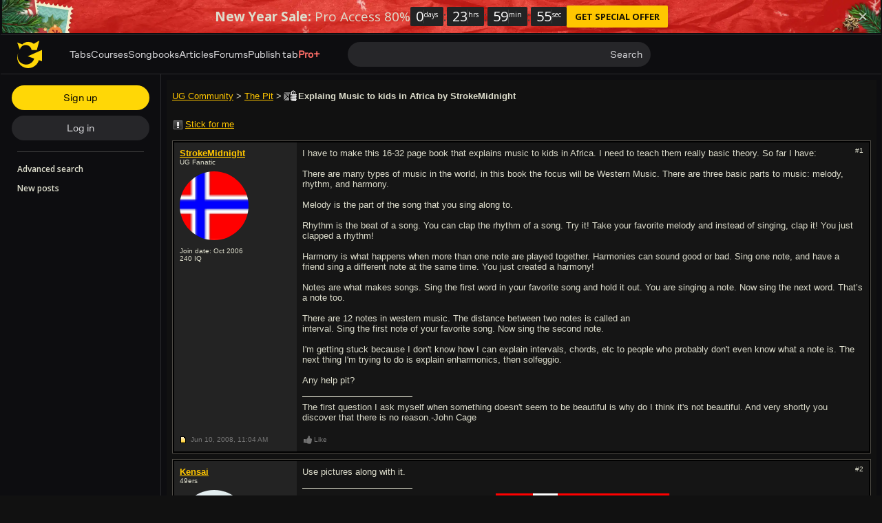

--- FILE ---
content_type: text/javascript; charset=utf-8
request_url: https://www.ultimate-guitar.com/static/public/build/ug_react_i18n_es6/202601/1536.5cba93e78fa2307e6b1a1e73fc4a3f51.js
body_size: 5009
content:
"use strict";(self.webpackChunkug_react_i18n_es6=self.webpackChunkug_react_i18n_es6||[]).push([[1536],{45154:(t,e,i)=>{function n(t){t.SPOILER_BUTTON_NAME="decoda-spoiler-button",t.toggleSpoiler=t=>{const e=+t.getAttribute("data-custom-name");if(t.parentNode.classList.toggle("open"),e){const e="Show"===t.textContent.trim();t.textContent=e?"Hide":"Show"}},t.onSpoilerContainerClick=e=>{const i=e.target;-1!==i.className.indexOf(t.SPOILER_BUTTON_NAME)&&t.toggleSpoiler(i)}}i.d(e,{Z:()=>n})},57535:(t,e,i)=>{i.d(e,{K:()=>s});var n=i(94744);function s(t){return function(e,i,s){const o=s.value;return s.value=function(...e){return(0,n.H)(t),o.apply(this,e),this},s}}},31920:(t,e,i)=>{i.r(e),i.d(e,{default:()=>tt});var n=i(63418),s=i(14887),o=i(50771),r=i(13855),a=i(20225),l=i(64671),c=i(22818),h=(i(21683),i(57535)),d=i(53665),_=i.n(d),p=i(54537),u=i(93980),b=i(94744),m=i(45154);var g,y,v,k,f,w,P,x,L,j,A,q,E,O;let T=(g=(0,h.K)((0,b._)(r.mD,r.qo)),y=(0,o.w)(),v=(0,h.K)((0,b._)(r.hO,r.Yj)),k=(0,o.w)(),f=(0,o.w)(),w=(0,o.w)(),P=(0,h.K)((0,b._)(r._H,r.mg)),x=(0,o.w)(),L=(0,o.w)(),j=(0,h.K)((0,b._)(r._H,r.mg)),A=(0,o.w)(),q=(0,o.w)(),(0,m.Z)((O=class t{constructor(t){_()(this),this.need_remove_message=!0,this.id=t.getAttribute("data-id"),this.el_post=t,this.el_btn_reply=(0,s.qs)(".js-btn-reply",t),this.el_btn_quote=(0,s.qs)(".js-btn-quote",t),this.el_btn_edit=(0,s.qs)(".js-btn-edit",t),this.el_btn_submit=(0,s.qs)(".js-btn-submit",t),this.el_btn_search_song=(0,s.qs)(".js-btn-search-song",t),this.el_btn_remove=(0,s.qs)(".js-btn-remove",t),this.el_content=(0,s.qs)(".js-content",t),this.el_data=(0,s.qs)(".js-data",t),this.el_username=(0,s.qs)(".js-username",t),this.el_attachments=(0,s.qs)(".js-attachments",t),this.el_btn_like=(0,s.qs)(".js-like",t),this.el_btn_vote=(0,s.qs)(".js-vote",t),this.el_iq_vote_value=(0,s.qs)(".js-iq-vote-value",t),this.el_text_like=(0,s.qs)(".js-like-text",t),this.el_icon_like=(0,s.qs)(".js-like-icon",t),this.el_message_like=(0,s.qs)(".js-like-message",t),this.el_clipboard=(0,s.qs)(".js-clipboard",t),this.el_copy_target=(0,s.qs)(".js-copy-target",t),this.addEventListeners(),this.updateContent(),this.state={},this.editor=null,this.isMobile=UGAPP.config.is_mobile}addEventListeners(){this.el_btn_like&&this.el_btn_like.addEventListener("click",this.processLike.bind(this)),this.el_btn_vote&&this.el_btn_vote.addEventListener("click",this.processVote.bind(this)),this.el_btn_reply&&this.el_btn_reply.addEventListener("click",this.reply.bind(this)),this.el_btn_quote&&this.el_btn_quote.addEventListener("click",this.quote.bind(this)),this.el_btn_submit&&this.el_btn_submit.addEventListener("click",this.submit.bind(this)),this.el_btn_search_song&&this.el_btn_search_song.addEventListener("click",this.onSearchSong.bind(this)),this.el_btn_edit&&this.el_btn_edit.addEventListener("click",this.edit.bind(this)),this.el_btn_remove&&this.el_btn_remove.addEventListener("click",this.remove.bind(this)),this.el_data.addEventListener("click",t.onSpoilerContainerClick),this.el_clipboard.addEventListener("click",this.onPostLinkCopy.bind(this))}onSearchSong(t){t.preventDefault(),t.stopPropagation(),window.open(this.el_btn_search_song.getAttribute("data-href"),"_blank")}onPostLinkCopy(t){t.preventDefault(),t.stopPropagation(),this.el_copy_target.select();try{document.execCommand("copy"),alert("copied")}catch(t){}}get apiParams(){return{post_id:this.id}}get postContent(){return c.U("post_content",this.apiParams)}get username(){return this.el_username.textContent}reply(){this.trigger("reply",this.username)}quote(){c.U("post_content",{...this.apiParams,remove_quote:1}).then((t=>this.trigger("reply",this.username,t)))}remove(t){this.need_remove_message?(t.preventDefault(),confirm("Do you want to delete this post")&&(this.need_remove_message=!1,this.remove(t))):window.location=t.target.href}edit(){this.state.edited||(this.state.edited=!0,this.postContent.then((t=>{c.U("edit_form",this.apiParams).then((e=>this.createPostEditor(e,t)))})))}updateContent(t=this.el_content.innerHTML){(0,p.xt)(t)&&(this.el_content.innerHTML=(0,p.Qk)(t))}createPostEditor(t,e){this.state.edited=!1,this.el_post.classList.add("hide"),this.el_post.insertAdjacentHTML("afterend",t);(+window.localStorage.getItem("old_editor")||this.isMobile?i.e(5479).then(i.bind(i,21133)):i.e(3270).then(i.bind(i,22197))).then((({default:t})=>{this.editor=new t(this.el_post.nextSibling,{content:e,...this.apiParams}),this.editor.focus(),this.addEditorListeners()})).catch((t=>{}))}addEditorListeners(){this.editor.on("successSubmit",(t=>{const{textHtml:e,attachments:i}=t;this.el_content.innerHTML=(0,p.Qk)(e),this.el_attachments.innerHTML=(t=>t&&t.length?"\n    <b>Attachments:</b>\n    "+t.map((t=>'\n        <section class="b-post--attachment small">\n            <a href="'+t.url+'">'+t.filename+'</a>\n            <a href="'+t.urlToRemove+'">(delete)</a>\n        </section>\n    ')).join("")+"\n":"")(i),this.editor.trigger("cancel")})),this.editor.on("cancel",(()=>{this.el_post.classList.remove("hide"),this.editor.el_container.remove(),this.editor=null}))}processLike(){this[1==+this.el_btn_like.getAttribute("data-like")?"unlike":"like"]()}processVote(){if(this.el_btn_vote.getAttribute("data-alert"))alert(this.el_btn_vote.getAttribute("data-alert"));else{this[1==+this.el_btn_vote.getAttribute("data-like")?"unvote":"vote"]()}}vote(){c.v("request_vote",null,this.apiParams).then((t=>{const e=this.el_btn_vote;this.el_text_like.textContent=e.getAttribute("data-unlike-text"),this.el_icon_like.setAttribute("data-icon","unlike_active"),e.setAttribute("data-like",1),this.el_message_like.innerHTML=t,this.el_iq_vote_value&&(this.el_iq_vote_value.innerHTML=+this.el_iq_vote_value.innerHTML+1)}))}unvote(){c.v("request_unvote",null,this.apiParams).then((t=>{const e=this.el_btn_vote;(0,b.H)(r.GN),this.el_text_like.textContent=e.getAttribute("data-like-text"),this.el_icon_like.setAttribute("data-icon","like"),e.setAttribute("data-like",0),this.el_message_like.innerHTML=t,this.el_iq_vote_value&&(this.el_iq_vote_value.innerHTML=+this.el_iq_vote_value.innerHTML-1)}))}like(){c.v("post_like",null,this.apiParams).then((t=>{const e=this.el_btn_like;this.el_text_like.textContent=e.getAttribute("data-unlike-text"),this.el_icon_like.setAttribute("data-icon","unlike_active"),e.setAttribute("data-like",1),this.el_message_like.innerHTML=t}))}unlike(){c.v("post_unlike",null,this.apiParams).then((t=>{const e=this.el_btn_like;(0,b.H)(r.GN),this.el_text_like.textContent=e.getAttribute("data-like-text"),this.el_icon_like.setAttribute("data-icon","like"),e.setAttribute("data-like",0),this.el_message_like.innerHTML=t}))}submit(){window.location=(0,u.Gr)({url:"/contribution/submit/tabs?request_id="+this.el_btn_submit.getAttribute("data-id"),params:{utm_source:"ug",utm_medium:"internal",utm_campaign:"forum",utm_content:"item_cta",utm_term:"requests"}})}},(0,n.Z)(O.prototype,"reply",[g,y],Object.getOwnPropertyDescriptor(O.prototype,"reply"),O.prototype),(0,n.Z)(O.prototype,"quote",[v,k],Object.getOwnPropertyDescriptor(O.prototype,"quote"),O.prototype),(0,n.Z)(O.prototype,"processLike",[f],Object.getOwnPropertyDescriptor(O.prototype,"processLike"),O.prototype),(0,n.Z)(O.prototype,"processVote",[w],Object.getOwnPropertyDescriptor(O.prototype,"processVote"),O.prototype),(0,n.Z)(O.prototype,"vote",[P,x],Object.getOwnPropertyDescriptor(O.prototype,"vote"),O.prototype),(0,n.Z)(O.prototype,"unvote",[L],Object.getOwnPropertyDescriptor(O.prototype,"unvote"),O.prototype),(0,n.Z)(O.prototype,"like",[j,A],Object.getOwnPropertyDescriptor(O.prototype,"like"),O.prototype),(0,n.Z)(O.prototype,"unlike",[q],Object.getOwnPropertyDescriptor(O.prototype,"unlike"),O.prototype),E=O))||E);var S=i(68781),C=i(91608);const H={LOCAL_KEY:"ug_forum_recommendation_navigation",get local(){return C.Z.get(this.LOCAL_KEY)||[]},set local(t){C.Z.set(this.LOCAL_KEY,t)}};var U=i(44877),Z=i(76874),D=i(31910),I=i(21131);const R=Math.round(Math.random()*10**16),M=UGAPP.store.thread&&UGAPP.store.thread.id,G=window.UGAPP.config.user.id;const K=function(){let t=D.Z.get("wsm_trc_uuid");return t||(t=function(){let t=Date.now();return window.performance&&"function"==typeof window.performance.now&&(t+=performance.now()),"xxxxxxxx-xxxx-4xxx-yxxx-xxxxxxxxxxxx".replace(/[xy]/g,(e=>{const i=0|(t+16*Math.random())%16;return t=Math.floor(t/16),("x"===e?i:8|3&i).toString(16)}))}(),D.Z.set("wsm_trc_uuid",t,365,{path:"/forum/",domain:""})),t}(),N=(0,u.Z2)().page||1;let B=null;var F,V,z;"thread"in UGAPP.store&&(B=function(t){const e=H.local;for(let i=0;i<e.length;i++)if(e[i].thread===t)return e[i].original_thread;return null}(M)),B&&(F=B,V=M,H.local=H.local.filter((t=>t.original_thread!==F||t.thread!==V)));let Y=(z=class{constructor(t){this.elRecommendations=t,this.elThreads=(0,s.BI)(".js-thread-item",t),this.elLinks=(0,s.BI)("a",t),this.addEventListeners()}addEventListeners(){this.elLinks.map((t=>t.addEventListener("click",this.onRecommendationClick.bind(this)))),window.addEventListener("scroll",this.onScroll)}onScroll(){requestAnimationFrame(this.checkIfVisible.bind(this))}getParentThread(t){for(;t&&-1===t.className.indexOf("js-thread-item");)t=t.parentNode;return t?+t.getAttribute("data-id"):null}onRecommendationClick(t){const{target:e}=t,{id:i}=window.UGAPP.store.thread,n=this.getParentThread(e);(0,b.H)(r.aR),function(t,e){const i=H.local;i.push({original_thread:t,thread:e}),H.local=i}(i,n),function(t,e){(0,U.cP)(I.e1,{act:"rec_click",thread:e,u:G,page:N,uuid:K,previous_thread:t,sid:R})}(i,n),2!==t.which&&(t.preventDefault(),setTimeout((()=>{location.href=e.href}),100))}isElementInViewport(t){const e=t.getBoundingClientRect();return e.bottom-.5*e.height<=window.innerHeight}checkIfVisible(){this.isElementInViewport(this.elRecommendations)&&((0,b.H)(r.jC),function(t){(0,U.cP)(I.e1,{act:"rec_visible",thread:t.id,u:G,page:N,uuid:K,previous_thread:B,sid:R})}(window.UGAPP.store.thread),window.removeEventListener("scroll",this.onScroll))}},(0,n.Z)(z.prototype,"onScroll",[S.Z],Object.getOwnPropertyDescriptor(z.prototype,"onScroll"),z.prototype),z);var Q,X,J,W,$;let tt=(Q=(0,h.K)((0,b._)(r.$L,r._9)),X=(0,o.w)(),J=(0,h.K)((0,b._)(r.mD,r.qo)),W=(0,o.w)(),$=class{constructor(t){this.STICK_TEXT="Stick for me",this.UN_STICK_TEXT="Unstick for me",this.el_posts=(0,s.BI)(".js-post",t),this.el_reply=(0,s.qs)(".js-reply-form",t),this.el_btn_reply=(0,s.BI)(".js-reply",t),this.el_btn_edit=(0,s.BI)(".js-thread-edit",t),this.el_stick_btn=(0,s.qs)(".js-stick-btn",t),this.el_stick_text=(0,s.qs)(".js-stick-text",t),this.el_nav=(0,s.BI)(".js-thread-nav",t),this.el_recommendations=(0,s.qs)(".js-recommendations",t),this.el_btn_bananza=(0,s.qs)(".js-bananza",t),this.el_top_users_expand=(0,s.qs)(".js-top-users-expand",t),this.el_top_users=(0,s.qs)(".js-top-users",t),this.init()}init(){this.posts=this.el_posts.map((t=>new T(t))),this.el_recommendations&&new Y(this.el_recommendations),this.loadReplyFrom(),this.addEventListeners(),this.scrollToTargetPost(),function(t){(0,Z.Z)().then((({nSecondsOnActivePage:e})=>{e([20,60],(e=>{(0,U.JB)(I.e1,{act:e+"sec",thread:t.id,u:G,page:N,uuid:K,previous_thread:B,sid:R})}),(t=>60===t))}))}(window.UGAPP.store.thread),l.Z.pushFromStore()}scrollToTargetPost(){window.UGAPP.store.page||(0,a.Z)()}loadReplyFrom(){const{is_mobile:t,user:e}=window.UGAPP.config,n=+window.localStorage.getItem("old_editor");if(e.id){let e=null;e="ug_react_i18n_es6".includes("ug_react")?n?i.e(5479).then(i.bind(i,53094)):i.e(3270).then(i.bind(i,57237)):i.e(5479).then(i.bind(i,53094)),e.then((({default:e})=>{if(!t){const t=document.createElement("a");t.className="js-change-form pull-right",t.href="#",t.innerHTML=n?"Try new reply form":"Back to old reply form",(0,s.qs)("header",this.el_reply).appendChild(t),t.addEventListener("click",this.onChangeForm.bind(this))}this.replyForm=this.el_reply?new e(this.el_reply):null}))}}addEventListeners(){this.el_stick_btn&&this.el_stick_btn.addEventListener("click",this.toggleStick.bind(this)),this.el_btn_edit.map((t=>t.addEventListener("click",this.edit.bind(this)))),this.el_btn_reply.map((t=>t.addEventListener("click",this.onReply.bind(this)))),this.el_nav.map((t=>t.addEventListener("click",this.onNav.bind(this)))),this.posts.map((t=>t.on("reply",this.onPostReply.bind(this)))),this.el_btn_bananza&&this.el_btn_bananza.addEventListener("click",this.onBananza.bind(this)),this.el_top_users_expand&&this.el_top_users_expand.addEventListener("click",this.showTopUsers.bind(this))}onBananza(t){window.location=t.target.getAttribute("data-url")}onChangeForm(t){t.preventDefault();const e=+window.localStorage.getItem("old_editor");window.localStorage.setItem("old_editor",e?0:1),document.location.reload()}showTopUsers(){this.el_top_users.classList.remove("hide"),this.el_top_users_expand.classList.add("hide")}toggleStick(){const t=this.el_stick_btn.hasAttribute("data-sticky"),e={thread_id:UGAPP.store.thread.id};t?c.v("un_stick_thread",e).then(this.unStick.bind(this)):c.v("stick_thread",e).then(this.stick.bind(this))}stick(){this.el_stick_btn.setAttribute("data-sticky","1"),this.el_stick_text.textContent=this.UN_STICK_TEXT}unStick(){this.el_stick_btn.removeAttribute("data-sticky"),this.el_stick_text.textContent=this.STICK_TEXT}edit(t){(0,b.H)(r.Pq),setTimeout((()=>{location.href=t.target.getAttribute("data-href")}),100)}onReply(){this.onPostReply()}onPostReply(t,e){this.replyForm&&this.replyForm.trigger("focus",t,e)}onNav(t){t.preventDefault();const{target:e}=t;switch(e.getAttribute("data-type")){case"next":(0,b.H)(r.ZY);break;case"prev":(0,b.H)(r.y0)}setTimeout((()=>{location.href=e.href}),100)}},(0,n.Z)($.prototype,"toggleStick",[Q,X],Object.getOwnPropertyDescriptor($.prototype,"toggleStick"),$.prototype),(0,n.Z)($.prototype,"onReply",[J,W],Object.getOwnPropertyDescriptor($.prototype,"onReply"),$.prototype),$)},50771:(t,e,i)=>{i.d(e,{w:()=>l});var n=i(72222),s=i(44877);const{isThemeMobile:o}=window.UGAPP.config,r=()=>Promise.all([i.e(8345).then(i.bind(i,7654)),i.e(8345).then(i.bind(i,99949))]),a=t=>{o&&t&&(0,s.QI)(t.signInLayerShown)};function l(t=!1,e=!1){return function(i,s,o){const l=o.value;return o.value=function(...i){const s=()=>l.apply(this,i);if(window.UGAPP.config.user.id)s();else{var o;const l=i[0];if(l&&"function"==typeof l.preventDefault&&l.preventDefault(),null!==(o=window.UGAPP.store.page)&&void 0!==o&&o.data&&Object.keys(window.UGAPP.store.page.data).length)return window.UGAPP.trigger(n.IW),this;r().then((([{auth:i},{gaEvents:n}])=>{let o=()=>{i.showLogin()};t?o=()=>{i.showRegister()}:e&&(o=()=>{i.processSocialLogin(l)}),o(),a(n),i.off("auth:success"),i.on("auth:success",(()=>s()))})).catch((t=>{}))}return this},o}}},68781:(t,e,i)=>{function n(...t){return 1===t.length?function(t){let e;return"undefined"!=typeof Reflect&&"function"==typeof Reflect.ownKeys?e=Reflect.ownKeys(t.prototype):(e=Object.getOwnPropertyNames(t.prototype),"function"==typeof Object.getOwnPropertySymbols&&(e=e.concat(Object.getOwnPropertySymbols(t.prototype)))),e.forEach((e=>{if("constructor"!==e){const i=Object.getOwnPropertyDescriptor(t.prototype,e);"function"==typeof i.value&&Object.defineProperty(t.prototype,e,s(t,e,i))}})),t}(...t):s(...t)}function s(t,e,i){let n=i.value;if("function"!=typeof n)throw new Error("@autobind decorator can only be applied to methods not: "+typeof n);let s=!1;return{configurable:!0,get(){if(s||this===t.prototype||this.hasOwnProperty(e)||"function"!=typeof n)return n;const i=n.bind(this);return s=!0,Object.defineProperty(this,e,{configurable:!0,get:()=>i,set(t){n=t,delete this[e]}}),s=!1,i},set(t){n=t}}}i.d(e,{Z:()=>n})},54537:(t,e,i)=>{i.d(e,{xt:()=>l,Qk:()=>c});const n=t=>"https://badoocdn.com/big/chat/emoji/"+t+".png",{emojiRanges:s}=window.UGAPP.config,o=Array.isArray(s)?new RegExp(s.join("|"),"g"):null,r=t=>t.split("").map(((e,i)=>function(t,e){const i=t.length;let n=e?+e:0;if(n!=n&&(n=0),0>n||n>=i)return;const s=t.charCodeAt(n);let o;return 55296<=s&&56319>=s&&i>n+1&&(o=t.charCodeAt(n+1),56320<=o&&57343>=o)?1024*(s-55296)+o-56320+65536:s}(t,i).toString(16))).filter((t=>!(t=>{const e=parseInt(t,16);return 55296<=e&&57343>=e})(t))).join("-"),a=t=>{return'<img\n    class="emoji emoji__'+(e=r(t))+' js-emoji"\n    src="'+n(e)+'"\n    srcset="'+n(e)+" 1x, "+(t=>"https://badoocdn.com/big/chat/emoji@x2/"+t+".png")(e)+' 2x"\n    unselectable="on"\n>\n';var e};function l(t){return Array.isArray(s)&&!!t.match(o)}function c(t){return Array.isArray(s)?t.replace(o,a):t}},76874:(t,e,i)=>{i.d(e,{Z:()=>n});const n=()=>i.e(335).then(i.bind(i,38623))}}]);
//# sourceMappingURL=/static/public/build/ug_react_i18n_es6/../../sourcemap/ug_react_i18n_es6/202601/1536.5cba93e78fa2307e6b1a1e73fc4a3f51.js.map